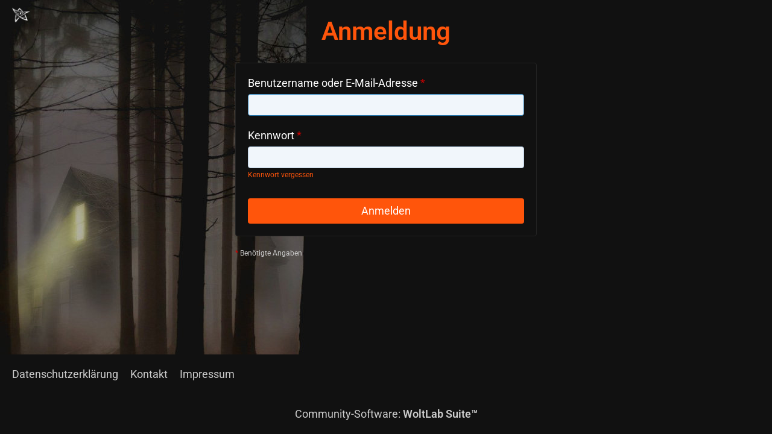

--- FILE ---
content_type: text/html; charset=UTF-8
request_url: https://www.chaotisch-neutral.de/login/?url=https%3A%2F%2Fwww.chaotisch-neutral.de%2Flogin%2F%3Furl%3Dhttps%253A%252F%252Fwww.chaotisch-neutral.de%252Fspielmaterial%252Fcthulhu%252Fregelzusammenfassung-7-edition%252F
body_size: 5950
content:

<!DOCTYPE html>
<html
	dir="ltr"
	lang="de"
	data-color-scheme="system"
>

<head>
	<meta charset="utf-8">
												
	<title>Anmeldung - Chaotisch Neutral</title>
	
	<meta name="viewport" content="width=device-width, initial-scale=1">
<meta name="format-detection" content="telephone=no">
<meta name="robots" content="noindex"><meta property="og:site_name" content="Chaotisch Neutral">

<!-- Stylesheets -->
<link rel="stylesheet" type="text/css" href="https://www.chaotisch-neutral.de/style/style-1.css?m=1768639248"><link rel="preload" href="https://www.chaotisch-neutral.de/font/families/Roboto/Roboto%5Bwdth%2Cwght%5D.woff2?v=1697125332" as="font" crossorigin>

<meta name="timezone" content="Europe/Berlin">


<script data-cfasync="false">
	var WCF_PATH = 'https://www.chaotisch-neutral.de/';
	var WSC_API_URL = 'https://www.chaotisch-neutral.de/';
	var WSC_RPC_API_URL = 'https://www.chaotisch-neutral.de/api/rpc/';
	
	var LANGUAGE_ID = 1;
	var LANGUAGE_USE_INFORMAL_VARIANT = false;
	var TIME_NOW = 1768655362;
	var LAST_UPDATE_TIME = 1768639243;
	var ENABLE_DEBUG_MODE = false;
	var ENABLE_PRODUCTION_DEBUG_MODE = true;
	var ENABLE_DEVELOPER_TOOLS = false;
	var PAGE_TITLE = 'Chaotisch Neutral';
	
	var REACTION_TYPES = {"1":{"title":"Gef\u00e4llt mir","renderedIcon":"<img\n\tsrc=\"https:\/\/www.chaotisch-neutral.de\/images\/reaction\/like.svg\"\n\talt=\"Gef\u00e4llt mir\"\n\tclass=\"reactionType\"\n\tdata-reaction-type-id=\"1\"\n>","iconPath":"https:\/\/www.chaotisch-neutral.de\/images\/reaction\/like.svg","showOrder":1,"reactionTypeID":1,"isAssignable":1},"2":{"title":"Danke","renderedIcon":"<img\n\tsrc=\"https:\/\/www.chaotisch-neutral.de\/images\/reaction\/thanks.svg\"\n\talt=\"Danke\"\n\tclass=\"reactionType\"\n\tdata-reaction-type-id=\"2\"\n>","iconPath":"https:\/\/www.chaotisch-neutral.de\/images\/reaction\/thanks.svg","showOrder":2,"reactionTypeID":2,"isAssignable":1},"3":{"title":"Haha","renderedIcon":"<img\n\tsrc=\"https:\/\/www.chaotisch-neutral.de\/images\/reaction\/haha.svg\"\n\talt=\"Haha\"\n\tclass=\"reactionType\"\n\tdata-reaction-type-id=\"3\"\n>","iconPath":"https:\/\/www.chaotisch-neutral.de\/images\/reaction\/haha.svg","showOrder":3,"reactionTypeID":3,"isAssignable":1},"4":{"title":"Verwirrend","renderedIcon":"<img\n\tsrc=\"https:\/\/www.chaotisch-neutral.de\/images\/reaction\/confused.svg\"\n\talt=\"Verwirrend\"\n\tclass=\"reactionType\"\n\tdata-reaction-type-id=\"4\"\n>","iconPath":"https:\/\/www.chaotisch-neutral.de\/images\/reaction\/confused.svg","showOrder":4,"reactionTypeID":4,"isAssignable":1},"5":{"title":"Traurig","renderedIcon":"<img\n\tsrc=\"https:\/\/www.chaotisch-neutral.de\/images\/reaction\/sad.svg\"\n\talt=\"Traurig\"\n\tclass=\"reactionType\"\n\tdata-reaction-type-id=\"5\"\n>","iconPath":"https:\/\/www.chaotisch-neutral.de\/images\/reaction\/sad.svg","showOrder":5,"reactionTypeID":5,"isAssignable":1}};
	
	
		{
		const colorScheme = matchMedia("(prefers-color-scheme: dark)").matches ? "dark" : "light";
		document.documentElement.dataset.colorScheme = colorScheme;
	}
	</script>

<script data-cfasync="false" src="https://www.chaotisch-neutral.de/js/WoltLabSuite/WebComponent.min.js?v=1768639243"></script>
<script data-cfasync="false" src="https://www.chaotisch-neutral.de/js/preload/de.preload.js?v=1768639243"></script>

<script data-cfasync="false" src="https://www.chaotisch-neutral.de/js/WoltLabSuite.Core.tiny.min.js?v=1768639243"></script>
<script data-cfasync="false">
requirejs.config({
	baseUrl: 'https://www.chaotisch-neutral.de/js',
	urlArgs: 't=1768639243'
	
});

window.addEventListener('pageshow', function(event) {
	if (event.persisted) {
		window.location.reload();
	}
});

</script>













<noscript>
	<style>
		.jsOnly {
			display: none !important;
		}
		
		.noJsOnly {
			display: block !important;
		}
	</style>
</noscript>



	
	
	<script type="application/ld+json">
{
"@context": "http://schema.org",
"@type": "WebSite",
"url": "https:\/\/www.chaotisch-neutral.de\/",
"potentialAction": {
"@type": "SearchAction",
"target": "https:\/\/www.chaotisch-neutral.de\/search\/?q={search_term_string}",
"query-input": "required name=search_term_string"
}
}
</script>
<link rel="apple-touch-icon" sizes="180x180" href="https://www.chaotisch-neutral.de/images/style-1/apple-touch-icon.png">
<link rel="manifest" href="https://www.chaotisch-neutral.de/images/style-1/manifest-1.json">
<link rel="icon" type="image/png" sizes="48x48" href="https://www.chaotisch-neutral.de/images/style-1/favicon-48x48.png">
<meta name="msapplication-config" content="https://www.chaotisch-neutral.de/images/style-1/browserconfig.xml">
<meta name="theme-color" content="#111111">
<script>
	{
		document.querySelector('meta[name="theme-color"]').content = window.getComputedStyle(document.documentElement).getPropertyValue("--wcfPageThemeColor");
	}
</script>

	
		
	</head>

<body id="tpl_wcf_login"
	itemscope itemtype="http://schema.org/WebPage"	data-template="login" data-application="wcf" data-page-id="11" data-page-identifier="com.woltlab.wcf.Login"		class="authFlow">

<span id="top"></span>

<div id="pageContainer" class="pageContainer">
	<div id="pageHeaderContainer" class="pageHeaderContainer">
		<header id="pageHeader" class="pageHeader pageHeader--authFlow">
			<div id="pageHeaderPanel" class="pageHeaderPanel">
				<div class="layoutBoundary">
					<div class="box mainMenu" data-box-identifier="com.woltlab.wcf.MainMenu">
			
		
	<div class="boxContent">
		<nav aria-label="Hauptmenü">
	<ol class="boxMenu">
		
		
					<li class="" data-identifier="com.woltlab.wcf.generic13">
				<a href="https://www.chaotisch-neutral.de/" class="boxMenuLink">
					<span class="boxMenuLinkTitle">Chaotisch Neutral</span>
														</a>
				
				</li>				
									<li class="" data-identifier="com.woltlab.wcf.ArticleList">
				<a href="https://www.chaotisch-neutral.de/blog/" class="boxMenuLink">
					<span class="boxMenuLinkTitle">Blog</span>
														</a>
				
				</li>				
									<li class=" boxMenuHasChildren" data-identifier="com.woltlab.wcf.generic17">
				<a href="https://www.chaotisch-neutral.de/spielmaterial/" class="boxMenuLink">
					<span class="boxMenuLinkTitle">Spielmaterial</span>
																<fa-icon size="16" name="caret-down" solid></fa-icon>
									</a>
				
				<ol class="boxMenuDepth1">				
									<li class="" data-identifier="39c6b0f15e6fb8b0ea089352dc8e9306f1aa1a2a">
				<a href="https://www.chaotisch-neutral.de/spielmaterial/allgemein/" class="boxMenuLink">
					<span class="boxMenuLinkTitle">Allgemein</span>
														</a>
				
				</li>				
									<li class=" boxMenuHasChildren" data-identifier="e027924cbf9d7aa75533ac2eb4a39e8ecde70981">
				<a href="https://www.chaotisch-neutral.de/spielmaterial/cthulhu/" class="boxMenuLink">
					<span class="boxMenuLinkTitle">Cthulhu</span>
														</a>
				
				<ol class="boxMenuDepth2">				
									<li class="" data-identifier="80db6ceba91a17a36656ade43d3bbe59a35c15e4">
				<a href="https://www.chaotisch-neutral.de/spielmaterial/cthulhu/regelzusammenfassung-7-edition/" class="boxMenuLink">
					<span class="boxMenuLinkTitle">Regelzusammenfassung 7. Edition</span>
														</a>
				
				</li>				
									</ol></li>									<li class="" data-identifier="com.woltlab.wcf.generic18">
				<a href="https://www.chaotisch-neutral.de/spielmaterial/delta-green/" class="boxMenuLink">
					<span class="boxMenuLinkTitle">Delta Green</span>
														</a>
				
				</li>				
									<li class="" data-identifier="1f0ec1f33dfc23aa031d30b279418ec76cee5c92">
				<a href="https://www.chaotisch-neutral.de/spielmaterial/fhtagn/" class="boxMenuLink">
					<span class="boxMenuLinkTitle">FHTAGN</span>
														</a>
				
				</li>				
									<li class="" data-identifier="45920642abcc3c82f666757c4774cf533d985aac">
				<a href="https://www.chaotisch-neutral.de/spielmaterial/fiasko/" class="boxMenuLink">
					<span class="boxMenuLinkTitle">Fiasko</span>
														</a>
				
				</li>				
									<li class="" data-identifier="f9a8b44187360f7d3fd4597d6660c114b8e6ac4b">
				<a href="https://www.chaotisch-neutral.de/spielmaterial/realms-of-cthulhu/" class="boxMenuLink">
					<span class="boxMenuLinkTitle">Realms of Cthulhu</span>
														</a>
				
				</li>				
									<li class="" data-identifier="0ba657f609d99b001117a62e9d72bdec4f938cbb">
				<a href="https://www.chaotisch-neutral.de/spielmaterial/savage-worlds/" class="boxMenuLink">
					<span class="boxMenuLinkTitle">Savage Worlds</span>
														</a>
				
				</li>				
									</ol></li>									<li class="" data-identifier="0dbd9881a33cb0cf06baa9137222844204902e40">
				<a href="/category-article-list/7-rezensionen/" class="boxMenuLink">
					<span class="boxMenuLinkTitle">Abenteuer</span>
														</a>
				
				</li>				
									<li class="" data-identifier="com.woltlab.wcf.generic12">
				<a href="https://www.chaotisch-neutral.de/zitate/" class="boxMenuLink">
					<span class="boxMenuLinkTitle">Zitate</span>
														</a>
				
				</li>				
									<li class="" data-identifier="com.woltlab.wcf.generic16">
				<a href="https://discord.gg/wAhkbfx" rel="nofollow" class="boxMenuLink">
					<span class="boxMenuLinkTitle">Discord</span>
														</a>
				
				</li>				
																	
		
	</ol>
</nav>	</div>
</div><button type="button" class="pageHeaderMenuMobile" aria-expanded="false" aria-label="Menü">
	<span class="pageHeaderMenuMobileInactive">
		<fa-icon size="32" name="bars"></fa-icon>
	</span>
	<span class="pageHeaderMenuMobileActive">
		<fa-icon size="32" name="xmark"></fa-icon>
	</span>
</button>
					
					<nav id="topMenu" class="userPanel">
	<ul class="userPanelItems">
								<li id="userLogin">
				<a
					class="loginLink"
					href="https://www.chaotisch-neutral.de/login/?url=https%3A%2F%2Fwww.chaotisch-neutral.de%2Flogin%2F%3Furl%3Dhttps%253A%252F%252Fwww.chaotisch-neutral.de%252Flogin%252F%253Furl%253Dhttps%25253A%25252F%25252Fwww.chaotisch-neutral.de%25252Fspielmaterial%25252Fcthulhu%25252Fregelzusammenfassung-7-edition%25252F"
					rel="nofollow"
				>Anmelden</a>
			</li>
							
								
			
				
		<!-- page search -->
		<li>
			<a href="https://www.chaotisch-neutral.de/search/" id="userPanelSearchButton" class="jsTooltip" title="Suche"><fa-icon size="32" name="magnifying-glass"></fa-icon> <span>Suche</span></a>
		</li>
	</ul>
</nav>
	<a
		href="https://www.chaotisch-neutral.de/login/?url=https%3A%2F%2Fwww.chaotisch-neutral.de%2Flogin%2F%3Furl%3Dhttps%253A%252F%252Fwww.chaotisch-neutral.de%252Flogin%252F%253Furl%253Dhttps%25253A%25252F%25252Fwww.chaotisch-neutral.de%25252Fspielmaterial%25252Fcthulhu%25252Fregelzusammenfassung-7-edition%25252F"
		class="userPanelLoginLink jsTooltip"
		title="Anmelden"
		rel="nofollow"
	>
		<fa-icon size="32" name="arrow-right-to-bracket"></fa-icon>
	</a>
				</div>
			</div>
			
			<div id="pageHeaderFacade" class="pageHeaderFacade">
				<div class="layoutBoundary">
					<div id="pageHeaderLogo" class="pageHeaderLogo">
		
	<a href="https://www.chaotisch-neutral.de/" aria-label="Chaotisch Neutral">
		<img src="https://www.chaotisch-neutral.de/images/style-1/pageLogo-0e5f069a.png" alt="" class="pageHeaderLogoLarge" height="30" width="30" loading="eager">
		<img src="https://www.chaotisch-neutral.de/images/style-1/pageLogoMobile-4163bc04.png" alt="" class="pageHeaderLogoSmall" height="30" width="30" loading="eager">
		
		
	</a>
</div>
				</div>
			</div>
		</header>
	</div>
	
	<section id="main" class="main" role="main">
		<div class="layoutBoundary">
			<div id="content" class="content">
																																																	
													<header class="contentHeader">
								<div class="contentHeaderTitle">
									<h1 class="contentTitle">Anmeldung</h1>
																	</div>
							</header>
																			
				


	
<form id="loginForm" method="post" action="https://www.chaotisch-neutral.de/login/">
	<dl>
		<dt>
			<label for="username">Benutzername oder E-Mail-Adresse</label> <span class="formFieldRequired">*</span>
		</dt>
		<dd>
			<input type="text" id="username" name="username" value="" required autofocus class="long" autocomplete="username">
					</dd>
	</dl>
	
	<dl>
		<dt>
			<label for="password">Kennwort</label> <span class="formFieldRequired">*</span>
		</dt>
		<dd>
			<input type="password" id="password" name="password" value="" required class="long" autocomplete="current-password">
										<small><a href="https://www.chaotisch-neutral.de/lost-password/">Kennwort vergessen</a></small>
					</dd>
	</dl>
	
	

	
	<div class="formSubmit">
		<input type="submit" value="Anmelden" accesskey="s">
		<input type="hidden" name="t" class="xsrfTokenInput" value="NOT_MODIFIED">
	</div>

	</form>

<p class="formFieldRequiredNotice">
	<span class="formFieldRequired">*</span>
	Benötigte Angaben
</p>

			</div>
		</div>
	</section>
	
	<footer id="pageFooter" class="pageFooter">
		
					
			<div class="boxesFooter">
			<div class="layoutBoundary">
													<div class="boxContainer">
						<div class="box" data-box-identifier="com.woltlab.wcf.FooterMenu">
			
		
	<div class="boxContent">
		<nav aria-label="Footer-Menü">
	<ol class="boxMenu">
		
		
					<li class="" data-identifier="com.woltlab.wcf.PrivacyPolicy">
				<a href="https://www.chaotisch-neutral.de/datenschutzerklaerung/" class="boxMenuLink">
					<span class="boxMenuLinkTitle">Datenschutzerklärung</span>
														</a>
				
				</li>				
									<li class="" data-identifier="com.woltlab.wcf.Contact">
				<a href="https://www.chaotisch-neutral.de/kontakt/" class="boxMenuLink">
					<span class="boxMenuLinkTitle">Kontakt</span>
														</a>
				
				</li>				
									<li class="" data-identifier="com.woltlab.wcf.LegalNotice">
				<a href="https://www.chaotisch-neutral.de/legal-notice/" class="boxMenuLink">
					<span class="boxMenuLinkTitle">Impressum</span>
														</a>
				
				</li>				
																	
		
	</ol>
</nav>	</div>
</div>
					</div>
				
			</div>
		</div>
		
			<div id="pageFooterCopyright" class="pageFooterCopyright">
			<div class="layoutBoundary">
				<div class="copyright"><a href="https://www.woltlab.com/de/" rel="nofollow">Community-Software: <strong>WoltLab Suite&trade;</strong></a></div>
			</div>
		</div>
	
</footer>
</div>



<div class="pageFooterStickyNotice">
	
	
	<noscript>
		<div class="info" role="status">
			<div class="layoutBoundary">
				<span class="javascriptDisabledWarningText">In Ihrem Webbrowser ist JavaScript deaktiviert. Um alle Funktionen dieser Website nutzen zu können, muss JavaScript aktiviert sein.</span>
			</div>
		</div>	
	</noscript>
</div>

<script data-cfasync="false">
	require(['Language', 'WoltLabSuite/Core/BootstrapFrontend', 'User'], function(Language, BootstrapFrontend, User) {
		
		
		User.init(
			0,
			'',
			'',
			'https://www.chaotisch-neutral.de/guest-token-dialog/'
		);
		
		BootstrapFrontend.setup({
			backgroundQueue: {
				url: 'https://www.chaotisch-neutral.de/background-queue-perform/',
				force: false			},
						dynamicColorScheme: true,
			endpointUserPopover: 'https://www.chaotisch-neutral.de/user-popover/',
			executeCronjobs: 'https://www.chaotisch-neutral.de/cronjob-perform/',
											shareButtonProviders: [
					["Facebook", "Facebook", "<fa-brand size=\"24\"><svg xmlns=\"http:\/\/www.w3.org\/2000\/svg\" viewBox=\"0 0 512 512\"><!--! Font Awesome Free 6.7.2 by @fontawesome - https:\/\/fontawesome.com License - https:\/\/fontawesome.com\/license\/free (Icons: CC BY 4.0, Fonts: SIL OFL 1.1, Code: MIT License) Copyright 2024 Fonticons, Inc. --><path d=\"M512 256C512 114.6 397.4 0 256 0S0 114.6 0 256C0 376 82.7 476.8 194.2 504.5V334.2H141.4V256h52.8V222.3c0-87.1 39.4-127.5 125-127.5c16.2 0 44.2 3.2 55.7 6.4V172c-6-.6-16.5-1-29.6-1c-42 0-58.2 15.9-58.2 57.2V256h83.6l-14.4 78.2H287V510.1C413.8 494.8 512 386.9 512 256h0z\"\/><\/svg><\/fa-brand>"], 
					["Twitter", "X", "<fa-brand size=\"24\"><svg xmlns=\"http:\/\/www.w3.org\/2000\/svg\" viewBox=\"0 0 512 512\"><!--! Font Awesome Free 6.7.2 by @fontawesome - https:\/\/fontawesome.com License - https:\/\/fontawesome.com\/license\/free (Icons: CC BY 4.0, Fonts: SIL OFL 1.1, Code: MIT License) Copyright 2024 Fonticons, Inc. --><path d=\"M389.2 48h70.6L305.6 224.2 487 464H345L233.7 318.6 106.5 464H35.8L200.7 275.5 26.8 48H172.4L272.9 180.9 389.2 48zM364.4 421.8h39.1L151.1 88h-42L364.4 421.8z\"\/><\/svg><\/fa-brand>"], 
					["Reddit", "Reddit", "<fa-brand size=\"24\"><svg xmlns=\"http:\/\/www.w3.org\/2000\/svg\" viewBox=\"0 0 512 512\"><!--! Font Awesome Free 6.7.2 by @fontawesome - https:\/\/fontawesome.com License - https:\/\/fontawesome.com\/license\/free (Icons: CC BY 4.0, Fonts: SIL OFL 1.1, Code: MIT License) Copyright 2024 Fonticons, Inc. --><path d=\"M0 256C0 114.6 114.6 0 256 0S512 114.6 512 256s-114.6 256-256 256L37.1 512c-13.7 0-20.5-16.5-10.9-26.2L75 437C28.7 390.7 0 326.7 0 256zM349.6 153.6c23.6 0 42.7-19.1 42.7-42.7s-19.1-42.7-42.7-42.7c-20.6 0-37.8 14.6-41.8 34c-34.5 3.7-61.4 33-61.4 68.4l0 .2c-37.5 1.6-71.8 12.3-99 29.1c-10.1-7.8-22.8-12.5-36.5-12.5c-33 0-59.8 26.8-59.8 59.8c0 24 14.1 44.6 34.4 54.1c2 69.4 77.6 125.2 170.6 125.2s168.7-55.9 170.6-125.3c20.2-9.6 34.1-30.2 34.1-54c0-33-26.8-59.8-59.8-59.8c-13.7 0-26.3 4.6-36.4 12.4c-27.4-17-62.1-27.7-100-29.1l0-.2c0-25.4 18.9-46.5 43.4-49.9l0 0c4.4 18.8 21.3 32.8 41.5 32.8zM177.1 246.9c16.7 0 29.5 17.6 28.5 39.3s-13.5 29.6-30.3 29.6s-31.4-8.8-30.4-30.5s15.4-38.3 32.1-38.3zm190.1 38.3c1 21.7-13.7 30.5-30.4 30.5s-29.3-7.9-30.3-29.6c-1-21.7 11.8-39.3 28.5-39.3s31.2 16.6 32.1 38.3zm-48.1 56.7c-10.3 24.6-34.6 41.9-63 41.9s-52.7-17.3-63-41.9c-1.2-2.9 .8-6.2 3.9-6.5c18.4-1.9 38.3-2.9 59.1-2.9s40.7 1 59.1 2.9c3.1 .3 5.1 3.6 3.9 6.5z\"\/><\/svg><\/fa-brand>"], 
					 
					["LinkedIn", "LinkedIn", "<fa-brand size=\"24\"><svg xmlns=\"http:\/\/www.w3.org\/2000\/svg\" viewBox=\"0 0 448 512\"><!--! Font Awesome Free 6.7.2 by @fontawesome - https:\/\/fontawesome.com License - https:\/\/fontawesome.com\/license\/free (Icons: CC BY 4.0, Fonts: SIL OFL 1.1, Code: MIT License) Copyright 2024 Fonticons, Inc. --><path d=\"M100.28 448H7.4V148.9h92.88zM53.79 108.1C24.09 108.1 0 83.5 0 53.8a53.79 53.79 0 0 1 107.58 0c0 29.7-24.1 54.3-53.79 54.3zM447.9 448h-92.68V302.4c0-34.7-.7-79.2-48.29-79.2-48.29 0-55.69 37.7-55.69 76.7V448h-92.78V148.9h89.08v40.8h1.3c12.4-23.5 42.69-48.3 87.88-48.3 94 0 111.28 61.9 111.28 142.3V448z\"\/><\/svg><\/fa-brand>"], 
					["Pinterest", "Pinterest", "<fa-brand size=\"24\"><svg xmlns=\"http:\/\/www.w3.org\/2000\/svg\" viewBox=\"0 0 496 512\"><!--! Font Awesome Free 6.7.2 by @fontawesome - https:\/\/fontawesome.com License - https:\/\/fontawesome.com\/license\/free (Icons: CC BY 4.0, Fonts: SIL OFL 1.1, Code: MIT License) Copyright 2024 Fonticons, Inc. --><path d=\"M496 256c0 137-111 248-248 248-25.6 0-50.2-3.9-73.4-11.1 10.1-16.5 25.2-43.5 30.8-65 3-11.6 15.4-59 15.4-59 8.1 15.4 31.7 28.5 56.8 28.5 74.8 0 128.7-68.8 128.7-154.3 0-81.9-66.9-143.2-152.9-143.2-107 0-163.9 71.8-163.9 150.1 0 36.4 19.4 81.7 50.3 96.1 4.7 2.2 7.2 1.2 8.3-3.3.8-3.4 5-20.3 6.9-28.1.6-2.5.3-4.7-1.7-7.1-10.1-12.5-18.3-35.3-18.3-56.6 0-54.7 41.4-107.6 112-107.6 60.9 0 103.6 41.5 103.6 100.9 0 67.1-33.9 113.6-78 113.6-24.3 0-42.6-20.1-36.7-44.8 7-29.5 20.5-61.3 20.5-82.6 0-19-10.2-34.9-31.4-34.9-24.9 0-44.9 25.7-44.9 60.2 0 22 7.4 36.8 7.4 36.8s-24.5 103.8-29 123.2c-5 21.4-3 51.6-.9 71.2C65.4 450.9 0 361.1 0 256 0 119 111 8 248 8s248 111 248 248z\"\/><\/svg><\/fa-brand>"], 
					 
					
				],
						styleChanger: false		});
	});
</script>
<script data-cfasync="false">
	// prevent jQuery and other libraries from utilizing define()
	__require_define_amd = define.amd;
	define.amd = undefined;
</script>
<script data-cfasync="false" src="https://www.chaotisch-neutral.de/js/WCF.Combined.tiny.min.js?v=1768639243"></script>
<script data-cfasync="false">
	define.amd = __require_define_amd;
	$.holdReady(true);
</script>
<script data-cfasync="false">
	WCF.User.init(
		0,
		''	);
</script>
<script data-cfasync="false">
	$(function() {
		WCF.User.Profile.ActivityPointList.init();
		
				
		
		
			});
</script>
<script data-cfasync="false">
		var $imageViewer = null;
		$(function() {
			WCF.Language.addObject({
				'wcf.imageViewer.button.enlarge': 'Vollbild-Modus',
				'wcf.imageViewer.button.full': 'Originalversion aufrufen',
				'wcf.imageViewer.seriesIndex': '{literal}{x} von {y}{\/literal}',
				'wcf.imageViewer.counter': '{literal}Bild {x} von {y}{\/literal}',
				'wcf.imageViewer.close': 'Schließen',
				'wcf.imageViewer.enlarge': 'Bild direkt anzeigen',
				'wcf.imageViewer.next': 'Nächstes Bild',
				'wcf.imageViewer.previous': 'Vorheriges Bild'
			});
			
			$imageViewer = new WCF.ImageViewer();
		});
	</script>


<span id="bottom"></span>

</body>
</html>